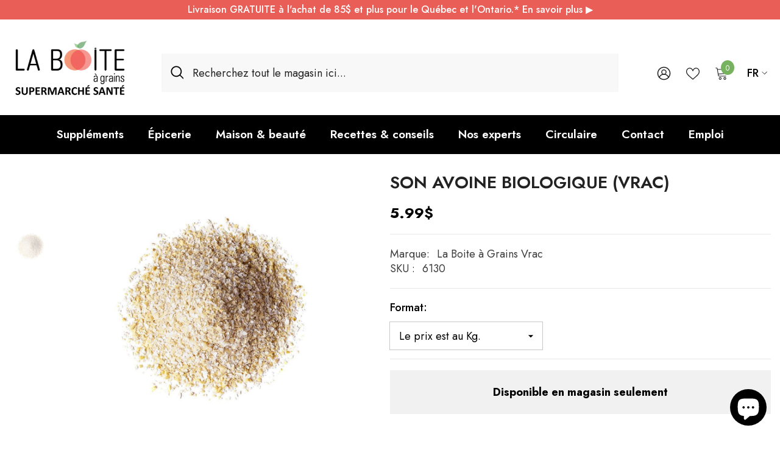

--- FILE ---
content_type: text/html; charset=utf-8
request_url: https://laboiteagrains.com/products/son-avoine-biologique-vrac?variant=13513798451266&section_id=template--17001145729090__main
body_size: 5636
content:
<div id="shopify-section-template--17001145729090__main" class="shopify-section"><link href="//laboiteagrains.com/cdn/shop/t/33/assets/component-product.css?v=113200203555862624631752846110" rel="stylesheet" type="text/css" media="all" />
<link href="//laboiteagrains.com/cdn/shop/t/33/assets/component-price.css?v=169217460402389551881752846105" rel="stylesheet" type="text/css" media="all" />
<link href="//laboiteagrains.com/cdn/shop/t/33/assets/component-badge.css?v=58385199191654577521752846070" rel="stylesheet" type="text/css" media="all" />
<link href="//laboiteagrains.com/cdn/shop/t/33/assets/component-rte.css?v=131360998505457786651752846114" rel="stylesheet" type="text/css" media="all" />
<link href="//laboiteagrains.com/cdn/shop/t/33/assets/component-share.css?v=23553761141326501681752846116" rel="stylesheet" type="text/css" media="all" />
<link href="//laboiteagrains.com/cdn/shop/t/33/assets/component-tab.css?v=105532236889808808401752846121" rel="stylesheet" type="text/css" media="all" />
<link href="//laboiteagrains.com/cdn/shop/t/33/assets/component-product-form.css?v=154237152035803335341752846107" rel="stylesheet" type="text/css" media="all" />
<link href="//laboiteagrains.com/cdn/shop/t/33/assets/component-grid.css?v=14116691739327510611752846089" rel="stylesheet" type="text/css" media="all" />




    <style type="text/css">
    #ProductSection-template--17001145729090__main .productView-thumbnail .productView-thumbnail-link:after{
        padding-bottom: 101%;
    }

    #ProductSection-template--17001145729090__main .custom-cursor__inner .arrow:before,
    #ProductSection-template--17001145729090__main .custom-cursor__inner .arrow:after {
        background-color: #222222;
    }

    #ProductSection-template--17001145729090__main .tabs-contents .toggleLink,
    #ProductSection-template--17001145729090__main .tabs .tab .tab-title {
        font-size: 18px;
        font-weight: 600;
        text-transform: none;
        padding-top: 16px;
        padding-bottom: 16px;
    }

    

    

    @media (max-width: 1024px) {
        
    }

    @media (max-width: 550px) {
        #ProductSection-template--17001145729090__main .tabs-contents .toggleLink,
        #ProductSection-template--17001145729090__main .tabs .tab .tab-title {
            font-size: 16px;
        }
    }

    @media (max-width: 767px) {
        #ProductSection-template--17001145729090__main {
            padding-top: 30px;
            padding-bottom: 0px;
        }
        
        
        
    }

    @media (min-width: 1025px) {
        
    }

    @media (min-width: 768px) and (max-width: 1199px) {
        #ProductSection-template--17001145729090__main {
            padding-top: 30px;
            padding-bottom: 0px;
        }
    }

    @media (min-width: 1200px) {
        #ProductSection-template--17001145729090__main {
            padding-top: 30px;
            padding-bottom: 0px;
        }
    }
</style>
<script>
    window.product_inven_array_1612537004098 = {
        
            '13513798451266': '0',
        
    };

    window.selling_array_1612537004098 = {
        
            '13513798451266': 'deny',
        
    };

    window.subtotal = {
        show: true,
        style: 1,
        text: `Ajouter au panier - [value]`
    };
  
    window.variant_image_group = 'false';
  
</script><link rel="stylesheet" href="//laboiteagrains.com/cdn/shop/t/33/assets/component-fancybox.css?v=159959859525688513561752846086" media="print" onload="this.media='all'">
    <noscript><link href="//laboiteagrains.com/cdn/shop/t/33/assets/component-fancybox.css?v=159959859525688513561752846086" rel="stylesheet" type="text/css" media="all" /></noscript><div class="vertical product-details product-default" data-section-id="template--17001145729090__main" data-section-type="product" id="ProductSection-template--17001145729090__main" data-has-combo="false" data-image-opo>
    
    <div class="container productView-container">
        <div class="productView halo-productView layout-1 positionMainImage--left productView-sticky" data-product-handle="son-avoine-biologique-vrac"><div class="productView-top">
                    <div class="halo-productView-left productView-images clearfix" data-image-gallery><div class="cursor-wrapper handleMouseLeave">
                                <div class="custom-cursor custom-cursor__outer">
                                    <div class="custom-cursor custom-cursor__inner">
                                        <span class="arrow arrow-bar fadeIn"></span>
                                    </div>
                                </div>
                            </div><div class="productView-images-wrapper" data-video-thumbnail>
                            <div class="productView-image-wrapper">
<div class="productView-nav style-1 image-fit-contain" 
                                    data-image-gallery-main
                                    data-arrows-desk="false"
                                    data-arrows-mobi="true"
                                    data-counter-mobi="true"
                                    data-media-count="1"
                                ><div class="productView-image productView-image-adapt fit-contain" data-index="1">
                                                    <div class="productView-img-container product-single__media" data-media-id="22882901327938"
                                                        
                                                            
                                                                
                                                                    style="padding-bottom: 100.0%;"
                                                                
                                                            
                                                        
                                                    >
                                                        <div 
                                                            class="media" 
                                                             
                                                             data-fancybox="images" href="//laboiteagrains.com/cdn/shop/files/son-avoine-biologique-vrac-la-boite-a-grains.jpg?v=1757081600" 
                                                        >
                                                            <img id="product-featured-image-22882901327938"
                                                                srcset="//laboiteagrains.com/cdn/shop/files/son-avoine-biologique-vrac-la-boite-a-grains.jpg?v=1757081600"
                                                                src="//laboiteagrains.com/cdn/shop/files/son-avoine-biologique-vrac-la-boite-a-grains.jpg?v=1757081600"
                                                                data-src="//laboiteagrains.com/cdn/shop/files/son-avoine-biologique-vrac-la-boite-a-grains.jpg?v=1757081600"
                                                                alt="Son Avoine Biologique (Vrac) La Boite à Grains Vrac - La Boite à Grains"
                                                                sizes="(min-width: 2000px) 1500px, (min-width: 1200px) 1200px, (min-width: 768px) calc((100vw - 30px) / 2), calc(100vw - 20px)"
                                                                width="1024"
                                                                height="1024"
                                                                data-sizes="auto"
                                                                data-main-image
                                                                data-index="1"
                                                                data-cursor-image
                                                                
                                                            /></div>
                                                    </div>
                                                </div></div><div class="productView-iconZoom">
                                        <svg  class="icon icon-zoom-1" xmlns="http://www.w3.org/2000/svg" aria-hidden="true" focusable="false" role="presentation" viewBox="0 0 448 512"><path d="M416 176V86.63L246.6 256L416 425.4V336c0-8.844 7.156-16 16-16s16 7.156 16 16v128c0 8.844-7.156 16-16 16h-128c-8.844 0-16-7.156-16-16s7.156-16 16-16h89.38L224 278.6L54.63 448H144C152.8 448 160 455.2 160 464S152.8 480 144 480h-128C7.156 480 0 472.8 0 464v-128C0 327.2 7.156 320 16 320S32 327.2 32 336v89.38L201.4 256L32 86.63V176C32 184.8 24.84 192 16 192S0 184.8 0 176v-128C0 39.16 7.156 32 16 32h128C152.8 32 160 39.16 160 48S152.8 64 144 64H54.63L224 233.4L393.4 64H304C295.2 64 288 56.84 288 48S295.2 32 304 32h128C440.8 32 448 39.16 448 48v128C448 184.8 440.8 192 432 192S416 184.8 416 176z"></path></svg>
                                    </div></div><div class="productView-thumbnail-wrapper">
                                    <div class="productView-for clearfix" data-max-thumbnail-to-show="6"><div class="productView-thumbnail" data-media-id="template--17001145729090__main-22882901327938">
                                                        <div class="productView-thumbnail-link" data-image="//laboiteagrains.com/cdn/shop/files/son-avoine-biologique-vrac-la-boite-a-grains_large.jpg?v=1757081600">
                                                            <img srcset="//laboiteagrains.com/cdn/shop/files/son-avoine-biologique-vrac-la-boite-a-grains_compact.jpg?v=1757081600" src="//laboiteagrains.com/cdn/shop/files/son-avoine-biologique-vrac-la-boite-a-grains_compact.jpg?v=1757081600" alt="Son Avoine Biologique (Vrac) La Boite à Grains Vrac - La Boite à Grains"  /></div>
                                                    </div></div>
                                </div></div>
                    </div>
                    <div class="halo-productView-right productView-details clearfix">
                        <div class="productView-product clearfix"><div class="productView-moreItem"
                                            style="--spacing-top: 0px;
                                            --spacing-bottom: 20px"
                                        >
                                            <h1 class="productView-title" style="--color-title: #222222;--fontsize-text: 28px;--fontsize-mb-text: 24px;"><span>Son Avoine Biologique (Vrac)</span></h1>
                                        </div>
                                        <div class="productView-moreItem"
                                            style="--spacing-top: 0px;
                                            --spacing-bottom: 20px;
                                            --fontsize-text: 24px"
                                        >
                                            
                                                <div class="productView-price no-js-hidden clearfix" id="product-price-1612537004098"><div class="price price--medium price--sold-out ">
    <dl><div class="price__regular"><dd class="price__last"><span class="price-item price-item--regular">5.99$</span></dd>
        </div>
        <div class="price__sale show_saved_price"><dd class="price__compare" data-compare=""><s class="price-item price-item--regular"></s></dd><dd class="price__last" data-last="599"><span class="price-item price-item--sale">5.99$</span></dd></div>
        <small class="unit-price caption hidden">
            <dt class="visually-hidden">Prix ​​unitaire</dt>
            <dd class="price__last"><span></span><span aria-hidden="true">/</span><span class="visually-hidden">&nbsp;par&nbsp;</span><span></span></dd>
        </small>
    </dl>
</div>
</div>
                                        </div>
<div class="productView-moreItem"
                                                style="--spacing-top: 0px;
                                                --spacing-bottom: 18px"
                                            >
                                                <div class="productView-info has-border-top has-border-bottom" style="--color-border: #e6e6e6"><div class="productView-info-item">
            <span class="productView-info-name">
                Marque:
            </span>
            <span class="productView-info-value"><a href="/collections/vendors?q=La%20Boite%20%C3%A0%20Grains%20Vrac" title="La Boite à Grains Vrac">La Boite à Grains Vrac</a></span>
        </div><div class="productView-info-item" data-sku >
            <span class="productView-info-name">
                SKU :
            </span>
            <span class="productView-info-value">6130</span>
        </div></div>
                                            </div>
                                            <div class="productView-moreItem productView-moreItem-product-variant"
                                                style="--spacing-top: 0px;
                                                --spacing-bottom: 0px"
                                            ><div class="productView-options has-border-bottom" style="--color-border: #e6e6e6" data-lang="fr" data-default-lang="ca"><div class="productView-variants halo-productOptions" id="product-option-1612537004098"  data-type="dropdown"><variant-selects class="no-js-hidden product-option has-default" data-product="1612537004098" data-section="template--17001145729090__main" data-url="/products/son-avoine-biologique-vrac"><div class="product-form__input product-form__input--dropdown" data-product-attribute="set-select" data-option-index="0">
                            <label class="form__label" for="option-0">
                                Format:
                                <span data-header-option>
                                    Le prix est au Kg.
                                </span>
                            </label>
                            <div class="form__select select">
                                <select id="option-0"
                                    class="select__select"
                                    name="options[Format]"
                                ><option value="Le prix est au Kg." selected="selected">
                                            Le prix est au Kg.
                                        </option></select>
                            </div>
                        </div><script type="application/json">
                        [{"id":13513798451266,"title":"Le prix est au Kg.","option1":"Le prix est au Kg.","option2":null,"option3":null,"sku":"6130","requires_shipping":true,"taxable":false,"featured_image":{"id":30547253002306,"product_id":1612537004098,"position":1,"created_at":"2023-06-27T10:46:55-04:00","updated_at":"2025-09-05T10:13:20-04:00","alt":"Son Avoine Biologique (Vrac) La Boite à Grains Vrac - La Boite à Grains","width":1024,"height":1024,"src":"\/\/laboiteagrains.com\/cdn\/shop\/files\/son-avoine-biologique-vrac-la-boite-a-grains.jpg?v=1757081600","variant_ids":[13513798451266]},"available":false,"name":"Son Avoine Biologique (Vrac) - Le prix est au Kg.","public_title":"Le prix est au Kg.","options":["Le prix est au Kg."],"price":599,"weight":0,"compare_at_price":null,"inventory_quantity":0,"inventory_management":"shopify","inventory_policy":"deny","barcode":"61308","featured_media":{"alt":"Son Avoine Biologique (Vrac) La Boite à Grains Vrac - La Boite à Grains","id":22882901327938,"position":1,"preview_image":{"aspect_ratio":1.0,"height":1024,"width":1024,"src":"\/\/laboiteagrains.com\/cdn\/shop\/files\/son-avoine-biologique-vrac-la-boite-a-grains.jpg?v=1757081600"}},"requires_selling_plan":false,"selling_plan_allocations":[]}]
                    </script>
                </variant-selects></div>
        <noscript>
            <div class="product-form__input">
                <label class="form__label" for="Variants-template--17001145729090__main">
                    Variantes de produits
                </label>
                <div class="select">
                <select name="id" id="Variants-template--17001145729090__main" class="select__select" form="product-form"><option
                            selected="selected"
                            disabled
                            value="13513798451266"
                        >
                            Le prix est au Kg.
 - En rupture de stock
                            - 5.99$
                        </option></select>
            </div>
          </div>
        </noscript></div>
                                            </div>
                                        
<div class="productView-moreItem moreItem-productText"
                                            style="--spacing-top: 0px;
                                            --spacing-bottom: 20px;
                                            
                                                --background-style: #f1f1f1;
                                            "
                                        >
                                            <div class="productView-customText text-center"
                                                style="--content-spacing: 25px;"
                                            >
                                                <p class="product__text title"  
        style="--fontsize-text:18px;
        --color-title: #000000"
    >Disponible en magasin seulement</p>
                                            </div>
                                        </div>
                                            <div class="productView-moreItem"
                                                style="--spacing-top: 0px;
                                                --spacing-bottom: 15px"
                                            >
                                                <div class="productView-buttons"><form method="post" action="/cart/add" id="product-form-installment-1612537004098" accept-charset="UTF-8" class="installment caption-large" enctype="multipart/form-data"><input type="hidden" name="form_type" value="product" /><input type="hidden" name="utf8" value="✓" /><input type="hidden" name="id" value="13513798451266">
        <shopify-payment-terms variant-id="13513798451266" shopify-meta="{&quot;type&quot;:&quot;product&quot;,&quot;currency_code&quot;:&quot;CAD&quot;,&quot;country_code&quot;:&quot;CA&quot;,&quot;variants&quot;:[{&quot;id&quot;:13513798451266,&quot;price_per_term&quot;:&quot;2.99$&quot;,&quot;full_price&quot;:&quot;5.99$&quot;,&quot;eligible&quot;:false,&quot;available&quot;:false,&quot;number_of_payment_terms&quot;:2}],&quot;min_price&quot;:&quot;35.00$&quot;,&quot;max_price&quot;:&quot;30,000.00$&quot;,&quot;financing_plans&quot;:[{&quot;min_price&quot;:&quot;35.00$&quot;,&quot;max_price&quot;:&quot;49.99$&quot;,&quot;terms&quot;:[{&quot;apr&quot;:0,&quot;loan_type&quot;:&quot;split_pay&quot;,&quot;installments_count&quot;:2}]},{&quot;min_price&quot;:&quot;50.00$&quot;,&quot;max_price&quot;:&quot;149.99$&quot;,&quot;terms&quot;:[{&quot;apr&quot;:0,&quot;loan_type&quot;:&quot;split_pay&quot;,&quot;installments_count&quot;:4}]},{&quot;min_price&quot;:&quot;150.00$&quot;,&quot;max_price&quot;:&quot;999.99$&quot;,&quot;terms&quot;:[{&quot;apr&quot;:0,&quot;loan_type&quot;:&quot;split_pay&quot;,&quot;installments_count&quot;:4},{&quot;apr&quot;:15,&quot;loan_type&quot;:&quot;interest&quot;,&quot;installments_count&quot;:3},{&quot;apr&quot;:15,&quot;loan_type&quot;:&quot;interest&quot;,&quot;installments_count&quot;:6},{&quot;apr&quot;:15,&quot;loan_type&quot;:&quot;interest&quot;,&quot;installments_count&quot;:12}]},{&quot;min_price&quot;:&quot;1,000.00$&quot;,&quot;max_price&quot;:&quot;30,000.00$&quot;,&quot;terms&quot;:[{&quot;apr&quot;:15,&quot;loan_type&quot;:&quot;interest&quot;,&quot;installments_count&quot;:3},{&quot;apr&quot;:15,&quot;loan_type&quot;:&quot;interest&quot;,&quot;installments_count&quot;:6},{&quot;apr&quot;:15,&quot;loan_type&quot;:&quot;interest&quot;,&quot;installments_count&quot;:12}]}],&quot;installments_buyer_prequalification_enabled&quot;:false,&quot;seller_id&quot;:null}" ux-mode="iframe" show-new-buyer-incentive="false"></shopify-payment-terms>
<input type="hidden" name="product-id" value="1612537004098" /><input type="hidden" name="section-id" value="template--17001145729090__main" /></form><product-form class="productView-form product-form"><form method="post" action="/cart/add" id="product-form-1612537004098" accept-charset="UTF-8" class="form" enctype="multipart/form-data" novalidate="novalidate" data-type="add-to-cart-form"><input type="hidden" name="form_type" value="product" /><input type="hidden" name="utf8" value="✓" /><div class="productView-group"><div class="pvGroup-row"><div class="productView-groupTop">
                        <div class="productView-action" style="--atc-color: #ffffff;--atc-bg-color: #232323;--atc-border-color: #232323;--atc-color-hover: #232323;--atc-bg-color-hover: #ffffff;--atc-border-color-hover: #232323">
                            <input type="hidden" name="id" value="13513798451266">
                            <div class="product-form__buttons"><button type="submit" name="add" data-btn-addToCart class="product-form__submit button" id="product-add-to-cart" disabled>En rupture de stock</button></div>
                        </div><div class="productView-wishlist clearfix">
                                <a role="link" aria-disabled="true" data-wishlist data-wishlist-handle="son-avoine-biologique-vrac" data-product-id="1612537004098"><span class="visually-hidden">Ajouter à la liste de souhaits</span><svg xmlns="http://www.w3.org/2000/svg" viewBox="0 0 32 32" aria-hidden="true" focusable="false" role="presentation" class="icon icon-wishlist"><path d="M 9.5 5 C 5.363281 5 2 8.402344 2 12.5 C 2 13.929688 2.648438 15.167969 3.25 16.0625 C 3.851563 16.957031 4.46875 17.53125 4.46875 17.53125 L 15.28125 28.375 L 16 29.09375 L 16.71875 28.375 L 27.53125 17.53125 C 27.53125 17.53125 30 15.355469 30 12.5 C 30 8.402344 26.636719 5 22.5 5 C 19.066406 5 16.855469 7.066406 16 7.9375 C 15.144531 7.066406 12.933594 5 9.5 5 Z M 9.5 7 C 12.488281 7 15.25 9.90625 15.25 9.90625 L 16 10.75 L 16.75 9.90625 C 16.75 9.90625 19.511719 7 22.5 7 C 25.542969 7 28 9.496094 28 12.5 C 28 14.042969 26.125 16.125 26.125 16.125 L 16 26.25 L 5.875 16.125 C 5.875 16.125 5.390625 15.660156 4.90625 14.9375 C 4.421875 14.214844 4 13.273438 4 12.5 C 4 9.496094 6.457031 7 9.5 7 Z"/></svg></a>
                            </div></div>
                </div></div><input type="hidden" name="product-id" value="1612537004098" /><input type="hidden" name="section-id" value="template--17001145729090__main" /></form></product-form></div>
                                            </div>
                                        
<div id="shopify-block-AYUU0SUVTcnlGZWtON__vitals_product_reviews_dFQphP" class="shopify-block shopify-app-block Vtl-AppBlock"><div id="bundle-product_reviews" data-source="os2" data-hide-mock-data="false"></div>


</div>
</div>
                    </div>
                </div>
</div>
    </div>
    
        

    
    <div class="productView-bottom">
        <div class="container"><product-tab class="productView-tab layout-horizontal halo-product-tab" data-vertical="false" data-vertical-mobile="false"><ul class="tabs tabs-horizontal list-unstyled disable-srollbar"><li class="tab">
			            <a class="tab-title is-open" href="#tab-description" style="--border-color: #77B25E">
			                Description
			            </a>
			        </li></ul><div class="tabs-contents tabs-contents-horizontal clearfix halo-text-format"><div class="tab-content is-active" id="tab-description">
					<div class="toggle-title">
		                <a class="toggleLink show-mobile" data-collapsible href="#tab-description-mobile">
		                    <span class="text">
		                        Description
		                    </span>
		                    	
			                    <span class="icon-dropdown">
			                    	
			                    		<svg xmlns="http://www.w3.org/2000/svg" xmlns:xlink="http://www.w3.org/1999/xlink" viewBox="0 0 330 330"><path id="XMLID_225_" d="M325.607,79.393c-5.857-5.857-15.355-5.858-21.213,0.001l-139.39,139.393L25.607,79.393  c-5.857-5.857-15.355-5.858-21.213,0.001c-5.858,5.858-5.858,15.355,0,21.213l150.004,150c2.813,2.813,6.628,4.393,10.606,4.393  s7.794-1.581,10.606-4.394l149.996-150C331.465,94.749,331.465,85.251,325.607,79.393z"/></svg>
			                    	
			                    </span>	
		                    
		                </a>
		            </div>
		            <div class="toggle-content is-active show-mobile" id="tab-description-mobile" product-description-tab data-product-description-1612537004098><p>Son Avoine Biologique disponible en vrac. <span>Le prix est </span><span>au Kg. Certifié biologique par Québec Vrai.</span></p>
</div></div></div>
</product-tab>
<script src="//laboiteagrains.com/cdn/shop/t/33/assets/tabs.js?v=142459081298427160241752846163" defer="defer"></script>
<script src="//laboiteagrains.com/cdn/shop/t/33/assets/halo-faqs.js?v=57547081618209347951752846134" defer="defer"></script>


</div>
    </div>
</div><script src="//laboiteagrains.com/cdn/shop/t/33/assets/variants.js?v=2584487451643626231752846167" defer="defer"></script><script src="//laboiteagrains.com/cdn/shop/t/33/assets/gsap.js?v=105416870159802598531752846132" defer="defer"></script><script src="//laboiteagrains.com/cdn/shop/t/33/assets/fancybox.js?v=176822302103827919791752846131" defer="defer"></script>
<script type="application/ld+json">
    {
        "@context": "http://schema.org/",
        "@type": "Product",
        "name": "Son Avoine Biologique (Vrac)",
        "url": "https://laboiteagrains.com/products/son-avoine-biologique-vrac","sku": "6130","productID": "1612537004098",
        "brand": {
            "@type": "Brand",
            "name": "La Boite à Grains Vrac"
        },
        "description": "Son Avoine Biologique disponible en vrac. Le prix est au Kg. Certifié biologique par Québec Vrai.",
        "image": "https://laboiteagrains.com/cdn/shop/files/son-avoine-biologique-vrac-la-boite-a-grains_1024x1024.jpg?v=1757081600","offers": 
            {
                "@type": "Offer",
                "priceCurrency": "CAD",
                "price": "5.99",
                "itemCondition": "http://schema.org/NewCondition",
                "availability": "http://schema.org/OutOfStock",
                "url": "https://laboiteagrains.com/products/son-avoine-biologique-vrac?variant=13513798451266",
                    "image": "https://laboiteagrains.com/cdn/shop/files/son-avoine-biologique-vrac-la-boite-a-grains_1024x.jpg?v=1757081600","name": "Son Avoine Biologique (Vrac) - Le prix est au Kg.","sku": "6130","description": "Son Avoine Biologique disponible en vrac. Le prix est au Kg. Certifié biologique par Québec Vrai.","priceValidUntil": "2027-01-26"
            }
}
    </script>
    <script type="application/ld+json">
    {
        "@context": "http://schema.org/",
        "@type": "BreadcrumbList",
        "itemListElement": [{
            "@type": "ListItem",
            "position": 1,
            "name": "Home",
            "item": "https://laboiteagrains.com"
        },{
                "@type": "ListItem",
                "position": 2,
                "name": "Son Avoine Biologique (Vrac)",
                "item": "https://laboiteagrains.com/products/son-avoine-biologique-vrac"
            }]
    }
    </script>


<style> #shopify-section-template--17001145729090__main .productView-group {display: none;} #shopify-section-template--17001145729090__main span.badge.sold-out-badge {display: none;} #shopify-section-template--17001145729090__main .revbadge-level-item.revbadge-is-review-count .revbadge-read-more {display: none !important;} #shopify-section-template--17001145729090__main a.read-review {text-decoration: underline; font-size: 18px; line-height: 26px;} @media (min-width: 1200px) {#shopify-section-template--17001145729090__main .halo-productView-left {width: 50%; } #shopify-section-template--17001145729090__main .halo-productView-right {width: 50%; }} @media (max-width: 551px) {#shopify-section-template--17001145729090__main .productView-desc.halo-text-format {display: none; }} </style></div>

--- FILE ---
content_type: text/javascript
request_url: https://laboiteagrains.com/cdn/shop/t/33/assets/halo-faqs.js?v=57547081618209347951752846134
body_size: -112
content:
class FAQs extends HTMLElement{constructor(){super(),this.filter=document.getElementById("haloFAQsFilter"),this.faqsPopup=document.getElementById("halo-faqs-popup"),this.filter&&(this.filterToggle=this.filter.querySelector("[data-faqs-filter]"),this.filterDropdown=this.filter.querySelector(".faqs-filterDropdown-menu"),this.filterDropdownArrow=this.filterToggle.querySelector("[data-dropdown-arrow]"),this.filterToggle&&this.filterToggle.addEventListener("click",this.onClickFilterHandler.bind(this)),this.filterDropdown.querySelector(".text")&&this.filterDropdown.querySelectorAll(".text").forEach(filterButton=>{filterButton.addEventListener("click",this.onClickFilterButtonHandler.bind(this))})),this.querySelector(".faqs")&&this.querySelectorAll(".card-header").forEach(headerButton=>{headerButton.addEventListener("click",this.onClickHeaderButtonHandler.bind(this))}),document.body.classList.contains("template-index")||document.body.addEventListener("click",this.onBodyClickEvent.bind(this))}onClickFilterHandler(){this.filterDropdown.classList.contains("is-show")?(this.filterDropdown.classList.remove("is-show"),this.filterDropdownArrow.classList.remove("active")):(this.filterDropdown.classList.add("is-show"),this.filterDropdownArrow.classList.add("active"))}onClickFilterButtonHandler(event){var btn=event.target.closest("li");if(!btn.classList.contains("is-active")){var filterValue=btn.getAttribute("data-value"),filterText=event.target.innerText;this.filterToggle.querySelector(".text").innerText=filterText,this.filterDropdown.querySelectorAll("li").forEach(element=>{element.classList.remove("is-active")}),btn.classList.add("is-active"),filterValue!=null?this.querySelectorAll(".faqs-paragraph").forEach(element=>{var id=element.getAttribute("id");id==filterValue?(element.classList.remove("is-hidden"),element.classList.add("is-active")):(element.classList.remove("is-active"),element.classList.add("is-hidden"))}):this.querySelectorAll(".faqs-paragraph").forEach(element=>{element.classList.remove("is-hidden","is-active")}),this.filterDropdown.classList.remove("is-show"),this.filterDropdownArrow.classList.remove("active")}}onClickHeaderButtonHandler(event){const btn=event.currentTarget,content=btn.nextElementSibling;btn.classList.toggle("collapsed"),content.style.maxHeight?content.style.maxHeight=null:content.style.maxHeight=content.scrollHeight+"px"}onBodyClickEvent(event){event.target.closest("[data-faqs-filter]")==null&&this.filterDropdown.classList.contains("is-show")&&(this.filterDropdown.classList.remove("is-show"),this.filterDropdownArrow.classList.remove("active"))}}customElements.define("faqs-item",FAQs);
//# sourceMappingURL=/cdn/shop/t/33/assets/halo-faqs.js.map?v=57547081618209347951752846134


--- FILE ---
content_type: application/javascript; charset=utf-8
request_url: https://searchanise-ef84.kxcdn.com/preload_data.6k3N3f8w6T.js
body_size: 13792
content:
window.Searchanise.preloadedSuggestions=['sans gluten','huile essentielle','huiles essentielles','produit keto','vitamine c','vitamine d','pain sans gluten','produits probiotiques','farine sans gluten','divine essence','levure alimentaire','chocolat noir','natural factors','clef des champs','new roots','omega 3 supplements','green beaver','aloe vera','beurre de karité','collagène marin','huile de coco','good protein','vitamine e','noix de coco','lait de coco','made good','shampoing naturel','diffuseur huile essentiel','eau alcaline','savon noir','savonnerie des diligences','perte de poids','vinaigre de cidre de pomme','chlorophylle liquide','tisanes bio','huile d\'olive','levure à pain','genuine health protéine végétaliennes fermentées bio','bob\'s red mill','multi vitamines','beurre de cacao','produits keto','cire d\'abeille','la milanaise','gogo quinoa','lait de soya','vitamine d3','graines de chia','chardon marie','the vert','argile verte','genuine health','beurre arachide','poudre de proteines','eau de rose','sans sucre','lait d\'amande','savon de castille','sans produits laitiers','acide hyaluronique','garden of life','maison orphée','savon de marseille','land art','levure nutritionnelle','living alchemy','graine de lin','semences bio','vitamine b','huile de jojoba','gomme de sapin','vitamine b12','teinture cheveux','multivitamines femme','castor oil','health first','pate sans gluten','enzymes digestives','nuts to you','farine biologique milanaise','huile de chanvre','gel aloes vera','new roots herbal','beurre d\'amande','farine amande','matcha poudre','lait d\'avoine','semences biologiques','acide citrique','healthy times','collagène bovin','moringa bio','huile mct','spiruline poudre','bouillon d\'os','collagene liquide','enjoy life','noix de cajou','chocolat vegan','produit perte de poids','stress et anxiété','burt\'s bees','graines de citrouille','produit vegetaliens','fleurs de bach','shampoing barre','simply organic','lait avoine','magnésium glycinate','sachet de tisanes','eau florale','farine d\'amande','sel de mer','produits probiotiques adultes','sans lactose','miel de manuka','sauce soya','miel bio','good to go','bio k','menthe poivrée','dr reckeweg','cire abeille','huile essentielle bio','céréales sans gluten','savon main','gluten free','beurre de noix','pain des fleurs','poudre de maca','yogourt sans produits laitiers','déodorant naturel','café en grains','produit en vrac','gel douche','gelée royale','nature clean','produit attitude','pois chiche','graines de lin','savon castille','complexe b','fleur de bach','bone broth','artisan tradition','fruits séchés','huile de noix de coco','lait en poudre','prairie naturals','eau de coco','extrait de vanille','savon vaisselle','basilic sacré','masque pour le visage','probiotiques 50 milliards','graines de tournesol','pates sans gluten','la fée des bois','coloration cheveux','propolis d\'abeille','thé matcha','huile de lin','écran solaire','curcuma frais','derma e','anti inflammatoire','soap works','black seed oil','nature\'s path','poudre de psyllium','bain moussant','lto3 pour enfants','les produits now','pois chiches','diffuseur d\'huiles essentielles','vitamin c','produit végétalien','riz brun','noyer noir','sauce sans gluten','detox pour le foie','berberine 500 mg','huile argan','farine de gluten','renew life','multivitamine enfants','la clef des champs','ginkgo biloba','aloe vera gel','avoine sans gluten','huile essentielle lavande','bicarbonate de soude','biscuits sans gluten','sel himalaya','zorah biocosmetiques','huiles essentielles biologique divine essence','camu camu','huile de sapin','craquelins sans gluten','huile jojoba','tea tree','huile de','pure lab','tortillas sans gluten','infection urinaire','nature path','farine sarrasin','agar agar','bouillon de légumes','soins cheveux','huile essentiel','chocolat chaud','organic traditions','acide folique','faux fromage','sucre de canne','vitamine d3 et k2','dentifrice naturel','orme rouge','farine milanaise','argile blanche','camellia sinensis','beurre d\'arachide','aliments keto','graines de chanvre','élixir suédois flora','souris verte','huile de nigelle','psyllium husk','barre de savon','bouillon de poulet','poudre de proteine','gomme de xanthane','botanica products','spiruline comprimes','produits sans gluten','pepites de chocolat','clou de girofle','vitamine a','carina organics','galette de riz','thé noir','cha yi','coupe faim','savon corps','protéine végétale texturee','percarbonate de sodium','sucre de coco','huile de castor','cumin noir','huile essentielle eucalyptus','flocons d avoine','pamplemousse new roots herbal','tisane phytovie','coconut oil','vinaigre de cidre','produit sans gluten','huile de coco biologique','nuts for cheese','lait soya','lait amande','jus de citron','l theanine','cristaux de soude','vitamin d','ail noir','protéines sport','calendrier de l\'avent','earth\'s own','sea moss','magnesium citrate','natural factor','lto3 plus','encens naturel','huile de foie de morue','huile de romarin','huile coco','pour bebe','farine de riz','revitalisant pour les cheveux','echinacee biologique','millepertuis biologique','dr bronners','four o\'clock','lait coco','sauce tomate','farine riz','germination graines','glycinate de magnésium','omega 3 enfants','vega sport','produit new roots','savon pour le corps','huile avocat','coenzyme q10','shilajit de l\'himalaya','mousse de mer','la savonnerie des diligences','pau d\'arco taheebo new roots herbal','kicking horse','nettoyant pour le visage','tea tree oil','supplément green','protein powder','testosterone hommes','magnesium bisglycinate','beurre amande','huile d\'avocat','iron vegan','aloes vera','noix de grenoble','huile de ricin biologique','barre proteinee','fer liquide','teinture à cheveux','viande biologique','sel d\'epsom','produits druide','produits cétogène','galerie au chocolat','shea butter','graine de citrouille','pate alimentaires','riz sauvage','probiotique enfant','huile d\'argan','vrac liquide','cure de detoxication','fromage sans lactose','gingembre frais','huile origan','radis noir','jus aloes vera','maquillage naturel','pollen d\'abeille','raisins secs','fibre d\'avoine','miel biologique','farine tout usage','épicerie en ligne','pure lab vitamins','farine de seigle','huile végétale','brosse à dent','vitamine e liquide','pure ha','cidre de pomme','pepites de chocolat sans sucre','croustilles sans gluten','fond de teint','tisane ortie','l glutamine','vitamine c sisu','huile massage','cacao en poudre','vitamine b6','farine de sarrasin','mineral fusion','fruit du moine','better stevia','collations santé','tongkat ali','sodium coco sulfate','huile de neem','moulin abénakis','tasty bite','bouteille en verre','jus de canneberge pur','pranarom huile','culture kombucha','argent colloidal','moringa capsules','système immunitaire','huile amande douce','gruau sans gluten','savon en barre','poudre de','a2 milk','clé des champs','aux vivres','huile de cumin noir','algues séchées','savon noir liquide','tartinade chocolat','culture bacterienne yogourt','vitamine k2','erythritol biologique','libido femme','gousse de vanille','ail capsule','quinoa soufflé','farine a pain','nettoyant visage','savon à main','go bio','vitamine c liposomale','racine de gingembre','evive smoothie','athlete\'s blend iron vegan','fromage à la crème','riz basmati','soie dentaire','boisson de soya','witch hazel','semences l\'écoumène','food for life','prenatal multivitamines','simply natural','sirop sans sucre','ail biologique','apple cider vinegar','lion’s mane','son d\'avoine','garcinia cambogia','huile d’olive','curcuma poudre','graines de sarrasin','rhodiola rosea','celtic salt','charbon actif','rosemary oil','vitamine enfant','cire d\'abeille biologique','parfum corporel','natural calm','rise kombucha','ashwagandha poudres','huile ricin','pizza sans gluten','supplement champignons','graines de sésame','shampooing naturel','vigne rouge','le pain des fleurs','genestra brands','huile visage','pot mason','yerba mate','green tea','ampoules actimar plasma','ortie biologique','farine biologique','ashwagandha botanica','magnesium liquide','milk thistle','cire d’abeille','cannelle ceylan','huile d\'amande douce','lait végétal','panax ginseng','farine de lin','pain inewa','rescue remedy','traditional medicinals','huile cheveux','vinaigre balsamique','raw fit garden of life','noix de macadamia','pure vrac','semences nordiques','egyptian magic','vitamine k','hydroxyde de sodium','yogourt grec nature','monk fruit','exfoliant visage','omega 3 liquide','oxyde de zinc','germination accessoires','déodorant charbon activé','tisane feuille framboisier','huile tcm','supplément calcium','carte cadeau','circulaire en ligne','menopause produits','produits en vrac','chocolat sans sucre','rhume et grippe','creme hydratante','levure de bière','coconut aminos','lave vaisselle','whey protein','huile d\'origan','charbon activé en poudre','huile de bourrache','cuisine soleil','noix de pin','substitut de cafe','beurre de mangue','céréales grains entiers','oneka shampoings','savon lessive','raw organic garden of life','quercetine natural','beurre de noisette','farine de','proteine soya','keto produits','fleur de sel','curcuma double puissance','b complex','stash tea','huile de ricin','camino chocolat','huile essentielle divine essence','smart sweets','extrait pépin pamplemousse','vinaigre blanc','jus vert','supplement fer','flax seed','miso blanc','huile de tournesol','goodto go','micro pousse','red mill','sel noir','saw palmetto','nouilles konjac','bach rescue remedy','bob red mill','formule pour bébé','huile de massage','poulet biologique','savon marseille','colorant alimentaire','protéine végétale whole earth sea','st francis','vin sans alcool','huile essentielle citron','love child','idéal protéin','graine de lin moulue','que pasa','poudre de betterave','myo inositol','farine avoine','chou fleur','argile bentonite','love good fats','le petit olivier','camomille tisane','dessert sans gluten','ménopause et chaleur','son de ble','graines à germer','ester c','la boite à grains vrac','thé vert biologique','en vrac','legumes frais biologique','huile onagre','fécule de tapioca','ginseng siberien','vitamine d enfants','tribulus terrestris','covered bridge','fromage cottage','huile de poisson','choco squash','aromathérapie huiles essentielles','tomates séchées','élixir suédois','gomme de guar','produits québécois','andalou naturals','tortillas mais','shampoing sec','gateau sans gluten','graine de tournesol','lampe de sel','melatonine liquide','neal brothers','detergents à lessive','la fée des bois produits','anti stress','bière sans gluten','huile de carotte','lait de soja','thés et tisanes','farine d\'avoine','jesse tree','four sigmatic','chanca piedra','huile olive biologique','électrolyte réhydratante','happy planet','percarbonate de soude','les moissonneries du pays','lecithine de tournesol','racine de guimauve','palmier nain','chef woo','diffuseur huile essentielle','pates alimentaires','repos réparation vega sport','zorah bio','mais soufflé','farine de ble biologique','cha\'s organics','dentifrice xylitol','perte de cheveux','simplement naturel','stevia liquide','sel de bain','lemon balm','formule floradix liquide','detox intestinal','flocons d\'avoine','pâte à dent','chocolate chips','chocolat blanc','tofu ferme','baies de goji','libido homme','huile de jojoba biologique','queue de cerise','huile essentielle romarin','ginko biloba','desinfectant mains','les zamis','wild rose','desert essence','sel epsom','huile d\'onagre','crème hydratante pour le visage','pop corn','lesser evil','bagel sans gluten','pépites de chocolat noir','poivre noir','graine de chanvre','agar agar en poudre','fécule arrowroot','oat milk','rince bouche','laboratoire demonceaux','farine pain','ginger people','sauce tamari','whole earth and sea','beyond meat','citrate de magnesium','vitamin d3','alter eco','soleil d\'or','miel manuka','farine la merveilleuse','farine de blé','olive oil','oregano oil','savon liquide','sapin baumier','huile amande','miel liquide','sans sel','protein bar','mayonnaise biologique','simply protein','substitut de repas','one degree','jus de betterave','astaxanthine antioxydant','farine la milanaise','bébé bio','jus de pomme','produits pour la concentration','repas pret a manger','fenugrec poudre','sans gluten sans produits laitiers','no whey','bobs red mill','arnica montana','farine de noix de coco','beurre d\'amandes','essence divine','sans alcool','noix coco','fruit des moines','grains de kefir','huile d’argan','sodium cocoyl isethionate','sirop contre la toux','fée des bois','kusmi tea','genius nutripur','vitamine b1','vegan cheese','spiruline et chlorelle','farine de pois chiche','lto3 avec l-théanine','produits nettoyants','huiles essentielles lavande','good good','herbe de blé bio','anne marie borlind','poudre de caroube','bisglycinate de magnésium','city snacks','mid-day squares','levure alimentaire en flocons','coconut milk','sel rose','extrait de pépins de pamplemousse','dattes medjool','legumineuses biologiques','sirop d\'érable','kefir grains','huile vitamine e','galettes de riz','burts bees','granola sans gluten','ghee biologique','gel aloe vera','beurre de coco','colorant cheveux','cafe biologique','huile de pépin de raisin','paradis végétarien','céréale bebe','pau d\'arco','savon de castille liquide','produit pour l acne','bonbon biologique','the green beaver','dentifrice charbon activé','dairy free','xanthan gum','huile de sesame','riz biologique','fromage végétalien','douce mousse','peanut butter','choucroute bio','couscous perlé','silver hills','lotion corps','phytovie de la tisane','biscuits biologiques','produits fodmap','weight loss','so delicious','racine de pissenlit biologique','sisu vitamine c','lecithine de soja','lions mane','noble bean tempeh','produits cétogènes','biotine biologique','boisson aux amandes','lily of the desert','marius fabre','culture yogourt','calcium magnesium','essential oil','farine seigle','brosse à cheveux','trace minerals','tdah enfant','gruau bio','masque de protection','anxiété stress','produits now','chocolat sans gluten','barre savon','essential oils','huile biologique','creme pour le corps','biosil 120 caps','miso traditionel','guimauves véganes','produits zorah','vitamin a','black walnut','savon à vaisselle','sans arachides','riz noir','go go quinoa','earth balance','sauce pizza','les anis de flavigny','tomates biologique','vitamines c','almond milk','only oats','noix grenoble','chocolat camino','farine de coco','creme pour les yeux','vanille en poudre','crème corps','proteine vegetale','huile de rose','beurre de','farine d’amande','milanaise farine','b complexe','huile chanvre','fleur calendula','lait d’avoine','creme solaire','psyllium moulues','tisane camomille','iode liquide','carbonate de calcium','earth\'s choice','ola bamboo','huile essentielle camomille','lait de chèvre','chardon béni','huile eucalyptus','vitamine b5','cire de soya','produit sans lactose','thé vert matcha','craquelins de riz','haricots noirs','hemp oil','bio k plus','argan oil','citron biologique','produit prostate','savon barre','serum visage','henné naturel','mémoire et concentration','almond butter','ylang ylang','boisson soya','pumpkin seed oil','lavande huile essentielle','lentilles rouges','sureau noir','masque visage','gaulthérie odorante','natures path','balsamique blanc','breuvage adaptogène pétillant botanicals','sac à collation','d mannose','croustilles de mais','renew life probiotiques','urban spa','savons pour le corps','feuille de riz','huile d\'amande','flocons d\'avoine bio','vinaigre de riz','inka nature','creme de riz','biovert lessive','sea salt','patience fruit & co','lentille rouge','chlorophylle 15x','eau de chaux','lentilles vertes','riz soufflé','jus de cerise','hormones femmes','vitamine d liquide','a vogel','peppermint oil','chocolat biologique','sisu cal mag citrates','huile essentielle à la menthe poivrée','tumeric curcuma','gelatine en poudre','pain au levain','genuine health collagene pur non aromatisé','boisson fouettée complète vega','femme enceinte','serum vitamine c','vitamine c enfant','wholly veggie','collagen marin','nouilles soba','huile de moringa','yogourt biologique','charbon activé','sac réutilisable','acide borique','heures d’ouverture','tartinade sans sucre','produits céto','farine de lupin','chasse moustique','magnesium l-threonate','citrate de calcium','huile romarin','all good','iron supplements','allergies saisonnières','gotu kola','sommeil profond','the soap works','luzerne à germer','lait de riz','magnesium relaxation mélange sisu','huile pour la peau','curcuma capsules','le comptoir aroma','bio vert','sucre en poudre','huile d’amande douce','organic meadow','astragale bio','henné color paris','farine blanche','hélichryse italienne','selenium & zinc','porte savon','nutritionnel yeast','lait de noix de coco','farine de sorgho','silicium organique','ashwaganda capsules','fertilite femmes','café moulu','via zen','hibiscus séché','bicarbonate de sodium sans aluminium','tisane stash','huile de calendula','sweets from the earth','huile essentielle now','vitamines enfants','vitamin e','farine de riz brun','vegan pro','tofu tofu','black seed','thyroide supplements','ice cream','viande végé','celtic sea salt','enzyme digestive','dattes biologiques','sommeil enfant','mct huile','alba botanica','huile de moutarde','cheddar biologique','sol cuisine','panier bio','bruleur de graisse','baume à lèvre','huile divine essence','first food','huile argousier','beurre d’arachide','the unscented company','bees wax','manitoba harvest','haricots blancs','l carnitine','confiture biologique','chocolat au lait','griffe de chat','chapelure sans gluten','fish oil','lubrifiant vaginal','chia au frigo','cuisine l\'angélique','huile lavande','three farmers','bouillon poulet','boo bamboo','lait d’amande','just egg','argile rose','amandes crues bio','vitamine enfants','bob snail','exfoliant corps','peau sensible','produit québecois','chlorure de magnésium','preferred nutrition','valériane bio','boswellia serrata','barres clif','huile noix de coco','raw nutritional','vernis a ongle','huile arnica','sauge blanche','eucalyptus radiata','thé du labrador','garden of life protein','sommeil tranquille','graine de','nouilles de riz','flocon d\'avoine','base de savon','algues marines','huile sesame','café mystique','farine de tapioca','creme glacee','ashwagandha liquide','dr bronners castille','bio italia','cheveux et ongles','beurre de tournesol','mal de gorge','feuille de framboisier','tan it','vitamine b complex','noix du bresil','douleurs articulations','farine bio','neem oil','first food organics','sugar free','enveloppes psyllium','magnésium malate','cocoa butter','cake vaisselle','fibre en poudre','miel cru','nordic naturals','field roast','riz konjac','glucosamine et chrondroitine','gel de douche','no sugar company','oxyde de zinc poudre','prana noix','eau de mer','mct oil','huile de germe de blé','bière sans alcool','savon à mains','barre protéiné','glucosamine et','savon mains','kettle croustilles','orme rouge en poudre','avalon organics','palma christi','annemarie börlind','douleurs musculaires','earth island','cafe substituts','aide au sommeil','mumm\'s sprouting seeds','almond flour','prébiotique et probiotique','turkey tail','nature source','huile coconut','boisson avoine','shampoing en barre','attitude nettoyant','cannelle boulangerie','papier d\'armenie','pomme de terre','live organic','pure encapsulation','sel celtique','chandelle naturelles','savon visage','beurre vegan','nature\'s way','ubiquinol coq10','huile de carthame','ginseng rouge','vital wheat gluten','reflux gastrique','poudre d\'amande','racine de pissenlit','sans viande','huile essentielle palmarosa','huile pour le corps','little northern bakehouse','chlorophylle capsules','huile de coconut','canada sauce','huile de magnesium','biscuit sans gluten','harmony organic','lion\'s mane','tisane allaitement','thé vert sencha','aqua greens','romarin biologique','sucre brun','flux o bile','barista avoine','savon alep','pommes bio','rochef chocolatier','bonbon sans sucre','shampooing en barre','deep immune st francis','digestive enzymes','sauce tomates','complex b','semoule de blé','huile canola','trefle rouge','huile de canola','huile tournesol','dose jus','huile d’avocat','low carb','cal mag','diabete type 2','jus citron','beurre de karite biologique','propolis gorge','d3 k2','inuline en poudre','lait poudre','magnésium enfant','huile essentielle diffuseur','bouchées de dattes','electrolytes enhanced','nettoyer le foie','pb & me','à germer','amla poudre','camu camu biologiques','mary\'s organic crackers','calcium magnésium liquide','genius enfants et adolescents','crème pour les mains','eau de rose biologique','huile cameline','palo santo','baies de sureau','pot en verre','eau de linge','test ph','liquide chlorophylle','hydrolat de','tisane menthe','nia pure nature','hydraste du canada','soin des ongles','acide ascorbique','huile de noix','saucisse sans gluten','silice liquide','tisane pissenlit','holy basil','gel d\'aloe vera','les viandes biologiques de charlevoix','huile de margousier','farine de kamut','beurre amandes','huile rose musquée','dr bronner\'s','pâte de tomate','saucisses véganes','farine de quinoa','pruneaux dénoyautés','huile essentielle vanille','acide citrique poudre','gomme arabique','tofu fumé','baking soda','fève de soya','laurier noble','l-théanine pure lab','farine de maïs','vitamines b','gingko biloba','douleur sans gluten','noix de grenoble biologique','reishi bio','capsule vide','santevia produits','progressive multivitamines','soupe sans gluten','mascara naturel','jus de grenade','confiture sans sucre','dessert végétalien','collation sans gluten','granola biologique','eau de cologne','rose water','amandes biologiques','tisane fenouil','contenant verre','perte de poid','farine d\'amandes','jardin de la vie','thé blanc','circulation sanguine','apple cider','hamamélis biologique','filtre a eau','dans le sac','collagène bovin pur genuine health 10 grammes','beurre tournesol','l arginine','la luna','vit d','olivia chocolat','no whey foods','kombucha vrac','savon d\'alep','essence de','culture de yogourt','big mountain','les artisans de l\'aube','colibri canada','tisane detox','bio lonreco','alo drink','tisane de','echinacee enfants','jambes lourdes','bovins charlevoix','vitamin b12','unbun foods','racine de réglisse','farine pois chiches','compote de pomme','la merveilleuse','pizza oggi','brule graisses','ester-c sisu','vitamines d','huile essentielle ravintsara','graine a germer','little stream bakery','melasse verte','living alchemy flore','champignons shiitake','barre de chocolat','cleanse more','savon pour les mains','soupe repas','probiotiques enfants','vital proteine','gruau avoine','biovert vaisselle','platinum naturals','huile pour le visage','acai poudre','argile verte en poudre','alpha gpc','vinaigre de cidre de pomme bio','aura cacia','flocon avoine','zinc picolinate','coconut water','rosehip oil','allicine stabilisée','huile castor','reine des prés','bleu & bon','dr bronner','herbal gem','now food','ha xtra','gouttes pour les yeux','dentifrice charbon','huile de cannabis','huile d\'olive biologique','millet bio','artemisia plante','glutathion liposomal','supplement proteines','couleurs d\'afrique','vitamine d3 liquide','beurre d’amande','huile fenugrec','cottage cheese','sauce bbq','amarante biologique','baie de sureau','annie\'s homegrown','tisane bio','farine de millet','citrate de potassium','farine non blanchie','carottes biologique','huile essentielles','huile olive','vitamine d enfant','jus de canneberge','beurre d\'arachides','sirop agave','lait de coco en poudre','pistaches biologiques','abricots seches biologiques','huiles essentielles divine essence','sunflower kitchen','haricots rouges','zero dechet','produit pour le foie','hibiscus tea','wheat grass','terre di sangiorgio','nutritional yeast','shake protéine','kava kava','bouteille vide','sober carpenter','thai kitchen','xylitol bio','aliments massawippi','bière sour','coconut cult','nature zen','riz rouge','huile poisson','supplement zinc','farine de soya','stevia pur','ortie bio','huile lin','repas surgelés','huile d’origan','huile de colza','beurre de cajou','coconut butter','menthe verte','frankincense huiles','son de riz','collagène pur','huile essentielle orange','graines de','nutripur genius','ravintsara biologique','bois de santal','coconut sugar','sprouting seeds','tahini bio','almond breeze','burt bees','henne poudre','poudre cacao','clove oil','organika collagène','farine de pois chiches','graine citrouille','jojoba oil','huile ail','black river','pectine en poudre','bentonite clay','huile de gingembre','bio stràth','acide fulvique','aromathérapie diffuseurs','chosen foods','riz brun biologique','huile de noisette','poulet entier','pains sans gluten','farine sorgho','calme mental','huile de palme','bombe de bain','parasites intestinaux','graines de lin moulue','nature\'s bakery','poudre amande','vitamin c sisu','bio-k probiotiques','anxiété enfant','chocolat bio','unscented company','haute pression','huile now','huile de clou de girofle','deep sleep','earth mama','electrolytes en poudre','bonbons sans sucre','gomme xanthane','pastilles contre la toux','saule blanc','bougies auriculaires','creme a cafe','gruau au sarrasin','desserts sans gluten','beurre de pomme','gaba calm','vit c','taste of nature','ail frais','herbes salées','emile noel','remedy kombucha','banane fraiche','ecco bella','magnesium spray','le grand','fenugrec allaitement','sulfate de glucosamine','sana chocolat','quinoa gogo','beurre noix','beta carotene','saveurs des monts','chocolat noir 100%','ester-c nerg','simply natural simplement naturel','lotion pour le corps','pumpkin seeds','jus d\'aloe vera','tisane clef des champs','sour cran','huile de cade','erythritol et fruit du','eau coco','jus de pruneaux','idéal protéine','sambal oelek','macadamia beurre','jus de fruits','huile d olive','huile de citrouille','sinusite chronique','lutéine yeux','barre tendre','spiruline bleue','califia farms','farine epeautre','artémisia annua','huile minérale','brosse à dents','sel iode','detox plus','farine angélique','mill creek botanicals','pâtes de légumineuses','radico colour me','produit cheveux','farine kamut','huile essentielle de','chaga thé','constipation chronique','levain bio','graines de lin moulues','farine de manioc','huile essentielle de lavande','revitalisant barre','eau de fleur d\'oranger','camomille romaine','calcium liquide','jus de','produits de soins de peaux','bleuets bio','céréales orge bébé','barres protéinés','germe de blé','washing soda','gel d\'aloes','tisane gingembre','supplement saffron','better than','soins capillaires','calcium citrate','organic tradition','sprout master','maison riviera','amande bio','chlorelle poudre','farine d\'épeautre','farine sans gluten biologique','laiterie chagnon','céréale riz','gelée royale bio','ligne herbatint','paprika fumé','barre shampoing','cream cheese','farine gluten','every man jack','aloe vera plante','raisins secs biologiques','slippery elm','popcorn bio','macaroni au fromage','liver detox','vitamin k2','nad supplement','maca incas','bouchées chocolatées','tortilla sans gluten','sante via','vitamine d3 k2','agro fusion','mélange de noix','natural factors vitamin c','nouille de riz','olive pressée','sukin produits','bone brewhouse','lily\'s sweets','sel rose de l\'himalaya','zinc liquide','sucre fruits des moines','levure instantanée','leader price','savon a mains liquide','tofu soyeux','papier parchemin','noisettes crues','hydratant visage','levure chimique','holos muesli','orge bio','acidophilus ultra','alcool à friction','thé et tisanes','beurre de pistache','mélisse biologique','craquelin sans gluten','two bears','arrowroot powder','lait de cajou','poudre d’amande','pacifica parfum','oeufs frais','spiruline hawaienne','so nice','arachide biologique','la chouape','goat milk','feuille olivier','potassium magnesium','spelt flour','vitamin b','pour les reins','boucherie de la ferme','vg gourmet','casa bonita','liquid magnesium','sans soya','sucre de dattes','produit végétal','huile de théier','mountain sky','vitamine b12 1000 mcg','avoine camino','eau distillée','jus de gingembre','herbal tea','miellerie sempels','st-francis herb farm','grapefruit seed extract','révolution fermentation','flocons de sarrasin','farine tapioca','isolat de protéine','huile de vitamine e','celeri rave','huile de cameline','omega enfant','lait en poudre biologique','infection vaginale','huile calendula','enveloppe de psyllium','cire de soja','huile corps','boucanerie chelsea','huile d’onagre','vitamine c en poudre','dark chocolate','foie gras','fenouil bio','gluten free flour','remède de marseille','vivia aromathérapie','fromage daiya','sauce spaghetti','cod liver oil','cacao cru','bacopa monnieri','gut health','cereales bebe','proteine de pois en poudre','des champs','signé caméline','sulfate de magnesium','clif bar','dr formulated probiotics','jus canneberge','kimchi épicé','glycine en poudre','eau de rose pour visage','tonique visage','jus d\'orange','certificat cadeau','tradition vision santé','kale chips','psyllium biologique','vitamine b2','graine de lin biologique','le paludier de guérande','santé des femmes','baby food','cuir chevelu','choc x','moutarde biologique','parfum d\'ambiance','metagenics ultraflora','grande camomille','multi vitamine','ultra flora','j.r watkins','fourmi bionique','multivitamines minéraux','avocado oil','jardin santé','collagène enrichi organika chocolat','pommes de terre','love child organics','rose musquée','assaisonnement sans sel','sauce accent','tom\'s of maine','kampkreek dairies','pavot de californie','couscous biologique','prénatale femmes','licorice root','fody fodmap','la soyarie','croustilles lentilles','lavande vraie','strong bones','vital humic','boisson instantanee vegiday','sel de guérande','hemp seeds','beurre biologique salé','sucre des moines','sucre bio','chocolat noir biologique','brisures de chocolat','figues sechees','huile foie de morue','creatine capsules','artichaut biologique','amandes tamari','huile de lavande','baume miracle','beekeeper\'s naturals','b life color','coconut flour','pate a dents sans fluorure','huile noix coco','griffe du diable','candida albicans','vitamines c ester c','the cultured coconut','echinacée vogel','teinture ortie','bouteille d\'eau','moringa poudre','sel gris','baguette sans gluten','multi vitamine enfant','zinc supreme','thursday plantation','vinaigre cidre','ginseng panax','angelique farines','coloration des cheveux','divine essence huile essentielle','miso paste','huile cumin noir','5-htp natural','levure fraiche','alterra herbasanté','tofu bio','meno calme','vitamine b complexe','vitamine pour les yeux','graines tournesol','fleur d\'oranger','huile vitamine e 100% pure','fontaine santé','protéine de pois','aubepine en capsule','nigella sativa','whole earth & sea','le rucher éric lajoie','glutathion concentré','mangue séchée','poisson en conserve','gros sel','les jardins de l\'écoumène','hormones menopause','sucre d\'érable','sauce poisson','citric acid','jus de citron biologique','cranberry juice','guarana biologique','let\'s do gluten-free','everyone soap','cire d\'abeille pastilles','pizza carbonaut','jus de raisin','produits alterra','farine blanche non blanchie','huile de tournesol bio','poudre de cacao','huile essentielle ylang ylang','chaste tree','produits contre le cholesterol','pin sylvestre','huile d\'argousier','huile jojoba bio','léo désilets','bread flour','naturel factors','ferme des voltigeurs','nin jiom','sea mousse','viande haché','herbe de ble','beurre arachide en poudre','pain de seigle','lait biologique','les fougères','huile pour cheveux','sucre de canne biologique','fecule de mais','arthrite rhumatoïde','cardamome bio','floravit liquide','bouillon os','probiotique generale','cleanse more renew life','farine d’avoine','huile essentielle de romarin','bleu de','huile rose','boisson amande','cascara sagrada','lubrifiant sexuelle','fines herbes','minéraux liquide','vitamine c liquide','huile de son de riz','poudre proteine','option biotech','huile d\'olive extra vierge','ancient nutrition','lto3 enfants','tisane biologique','diuretique capsules','farine tout usage sans gluten','huile tournesol bio','savon main liquide','smart sweet','sauce soja','aloe vera jus','michel jodoin','protéine en poudre','tourtiere sans gluten','liquide vaisselle','gluten free bread','big friends','pomme de terre biologique','dentifrice enfant','fauxmage noix de cajou','king island','blue monkey','semoule de blé dur','huile de romarin pour les cheveux','pignons de pin','acide amines','actée à grappes noires','acide hyaluronique pur','nature\'s aid','savon naturel','farine integrale','fait bien','good protein powder','progesterone naturelle','feuille d\'olivier','acide caprylique','huile essentielle rose','no sugar','creatine monohydrate','huile essentielle divine','savon bébé','bio nature','host defense mushrooms','kalaya naturals','thé noir biologique','beet juice','vitamine liquide','sour cream','cigale gourmet','pranarom huiles essentielles','bob’s red mill','huile essentielle pranarom','apple pectin','beurre de noix de coco','avoine biologique','croustilles keto','cholesterol aide','pain sarrasin','igname sauvage','glycérine végétale','mate libre','de boeuf','bières des cantons','silicium organique g5','thé des bois','lotus foods','saucisses biologiques','savon pure','if you care','chardon beni allaitement','ultraflora control','baie de goji','sans arachide','co q10','gel buvable aloe vera','jus de lime','potassium chloride','beurre karité','rye flour','acide salicylique','ortie piquante','sel bain','la boîte à grains','bouillon d’os','sel celtic','kyan culture','beurre biologique','tout cru','thirsty buddha','emu dundee','lip balm','antioxydant puissant','lavande aspic','graines de cresson','chlorella capsules','noix biologique','flax seed oil','carbonate de sodium','huile bourrache','proteine de riz','arnicare gel','levure de riz rouge','vanilla extract','huile d’olive biologique','magnesium marin','beurre d\'arachide biologique','prébiotiques facile','huiles coffret','vitamin b complex','traitement cheveux','parfum ambiance','lait de soya en poudre','gelatine bio','rhodiola stress','marshmallow root','huile essentielle clou de girofle','better soda','la cuisine à christine','huile argan bio','chocolat keto','gaulthérie couchée','crate 61 organics','zinc cuivre','acne traitement','super greens','osteomove extra fort','new root','now huiles essentielles','dinde biologique','la souche','levure nutritionnelle biologique','elan biologique','levure sans gluten','barres keto','biere biologique','savon noir africain','phosphatidyl choline','huile essentielle de rose','osmose vrac','sans allergène','nature’s path','cedar valley','inuli flora','tourtiere vegane','soy milk','wraps sans gluten','purée de dattes','tamari sans gluten','lait de poule','eden organic','vitamine grossesse','hornby organic','bio bob','pvt pvt','poudre de malt','les diligences','gomme de sapin baumier','b12 liquide','beurre arachides','cortisol supplement','farine de riz blanc','land art chlorophylle','jacquier fruit','granolove sur le pouce','thé vert en capsule','tampons démaquillants','soins visage','all things jill','sirop de riz','hémorroïdes chroniques','ramen sans gluten','huile de krill','lavender essential oil','farine à pizza','thé framboise','produits amaigrissant','mill creek','chia seeds','cartilage de requin','hamamelis virginiana','huile de macadamia','quercetine bioflavonoide','keto trim','conditionneur cheveux','hmf probiotiques','semences de fleurs','nut butter','lait de chanvre','raspberry leaf','sauce soya sans gluten','peau grasse','stress et fatigue','au coeur de la pomme','smart bite','nutrasea omega 3','blé dur','noix macadamia','huile moringa','chelsea & co','desinfectant pour les mains avec alcool','la souris verte','savon lavande','lécithine liquide','lärabar en des barres de noix de cajou','smart solutions','sirop de plantain','rupture de stock','masques pour visage','poivre de cayenne','flocons avoine','golden seal','peroxyde hydrogene','savon lait','pain levain','poudre de matcha','pinehedge farms','sans lait','lait sans lactose','lait amandes','fauxmagerie zengarry','earl grey','eau de','crème moulin abénakis bébé','olive leaf extract','herbamare original','complexe vitamine b','vernis à ongles','weight without','reishi champignons','huile d’amande','huile de cumin noir new roots','slippery elm powder','fruit du dragon','huile corporelle','bouillon d os','lait cru','huile abricot','safe catch','eau minérale','produits d\'érable prestige','crème fouettée','lactobacillus gasseri','sucre coco','garam masala','lundberg riz','revitalisant cheveux','almond oil','sirop de dattes','everyone lotion','cire de candelilla','dion bio','essence de vanille','beurre végétal','new nordic','farine pizza','savon sans parfum','nano vitamins','naked & saucy','collagène marin pur genuine health','oil of oregano','viazen stress','epinette noire','chia blanc','gel cheveux','extrait de fraise','creme a mains','tortilla biologique','dong quai','nac natural factors','cire d abeille','vermicelles de riz','crème de soya','la compagnie de thé algonquin','brosse vaisselle','lin moulu','avoine rapide','pacanes crues','earths own','les produits starca','farine tout usage non blanchie','sacs réutilisable','huile essentielle de citron','castor vert','jus de noni','wild yam','fruits secs','votre flore','huile de graines de citrouille','bouffees de chaleur','yves veggie','biscuits sans sucre','huile pour la peau new roots','cocoa powder','beurre citrouille','maca de junin','gut fx','melon d\'eau','chandelles cire d\'abeille','candida stop','oneka revitalisant','pression artérielle','flatulences et ballonnements','huile essentielle cannelle','spray nasal','cannelle de ceylan','baking powder','mélange noix nature','en poudre','genuine health extra energy','savon diligence','coffret diffuseur','ketchup sans sucre','assouplissant liquide','gin gins','stevia en poudre','eco by naty','acne hormonal','st dalfour','eau d\'erable','sauge blanche amerindiens','argousier biologique','nova scotia fisherman','huile de calophylle','poivre entier','mushroom coffee','ss frutas','huile cuisson','bicarbonate de sodium','soupe oignon','zinc et cuivre','pacha soap','geranium rosat','acide malique','arthrose tout','naka platinum','nigelle biologique','algues poudre','natuku minerals','crème visage','circulation du sang','hot dog','anxiete concentration','whole earth','dessert sans gluten sans sucre','lingettes nettoyantes','nac supplement','pate alimentaire','couscous sans gluten','douceurs du midi'];